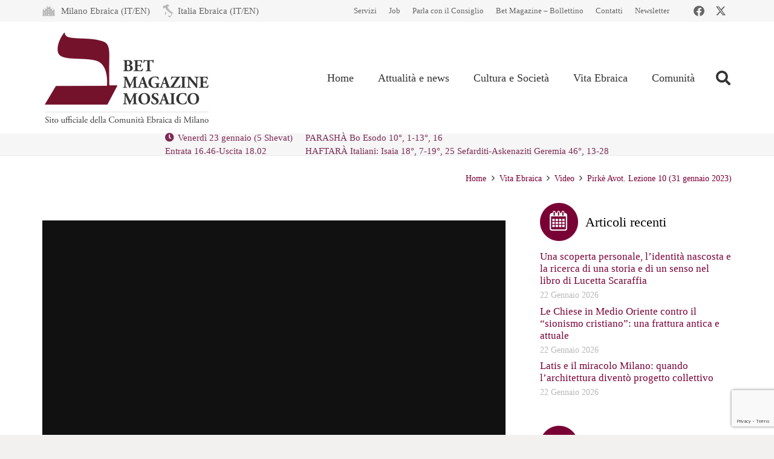

--- FILE ---
content_type: text/html; charset=utf-8
request_url: https://www.google.com/recaptcha/api2/anchor?ar=1&k=6LfYX8cUAAAAALOBOv84vkkasMl-vynBKHhL749Q&co=aHR0cHM6Ly93d3cubW9zYWljby1jZW0uaXQ6NDQz&hl=en&v=PoyoqOPhxBO7pBk68S4YbpHZ&size=invisible&anchor-ms=20000&execute-ms=30000&cb=guahd8wyvug9
body_size: 48965
content:
<!DOCTYPE HTML><html dir="ltr" lang="en"><head><meta http-equiv="Content-Type" content="text/html; charset=UTF-8">
<meta http-equiv="X-UA-Compatible" content="IE=edge">
<title>reCAPTCHA</title>
<style type="text/css">
/* cyrillic-ext */
@font-face {
  font-family: 'Roboto';
  font-style: normal;
  font-weight: 400;
  font-stretch: 100%;
  src: url(//fonts.gstatic.com/s/roboto/v48/KFO7CnqEu92Fr1ME7kSn66aGLdTylUAMa3GUBHMdazTgWw.woff2) format('woff2');
  unicode-range: U+0460-052F, U+1C80-1C8A, U+20B4, U+2DE0-2DFF, U+A640-A69F, U+FE2E-FE2F;
}
/* cyrillic */
@font-face {
  font-family: 'Roboto';
  font-style: normal;
  font-weight: 400;
  font-stretch: 100%;
  src: url(//fonts.gstatic.com/s/roboto/v48/KFO7CnqEu92Fr1ME7kSn66aGLdTylUAMa3iUBHMdazTgWw.woff2) format('woff2');
  unicode-range: U+0301, U+0400-045F, U+0490-0491, U+04B0-04B1, U+2116;
}
/* greek-ext */
@font-face {
  font-family: 'Roboto';
  font-style: normal;
  font-weight: 400;
  font-stretch: 100%;
  src: url(//fonts.gstatic.com/s/roboto/v48/KFO7CnqEu92Fr1ME7kSn66aGLdTylUAMa3CUBHMdazTgWw.woff2) format('woff2');
  unicode-range: U+1F00-1FFF;
}
/* greek */
@font-face {
  font-family: 'Roboto';
  font-style: normal;
  font-weight: 400;
  font-stretch: 100%;
  src: url(//fonts.gstatic.com/s/roboto/v48/KFO7CnqEu92Fr1ME7kSn66aGLdTylUAMa3-UBHMdazTgWw.woff2) format('woff2');
  unicode-range: U+0370-0377, U+037A-037F, U+0384-038A, U+038C, U+038E-03A1, U+03A3-03FF;
}
/* math */
@font-face {
  font-family: 'Roboto';
  font-style: normal;
  font-weight: 400;
  font-stretch: 100%;
  src: url(//fonts.gstatic.com/s/roboto/v48/KFO7CnqEu92Fr1ME7kSn66aGLdTylUAMawCUBHMdazTgWw.woff2) format('woff2');
  unicode-range: U+0302-0303, U+0305, U+0307-0308, U+0310, U+0312, U+0315, U+031A, U+0326-0327, U+032C, U+032F-0330, U+0332-0333, U+0338, U+033A, U+0346, U+034D, U+0391-03A1, U+03A3-03A9, U+03B1-03C9, U+03D1, U+03D5-03D6, U+03F0-03F1, U+03F4-03F5, U+2016-2017, U+2034-2038, U+203C, U+2040, U+2043, U+2047, U+2050, U+2057, U+205F, U+2070-2071, U+2074-208E, U+2090-209C, U+20D0-20DC, U+20E1, U+20E5-20EF, U+2100-2112, U+2114-2115, U+2117-2121, U+2123-214F, U+2190, U+2192, U+2194-21AE, U+21B0-21E5, U+21F1-21F2, U+21F4-2211, U+2213-2214, U+2216-22FF, U+2308-230B, U+2310, U+2319, U+231C-2321, U+2336-237A, U+237C, U+2395, U+239B-23B7, U+23D0, U+23DC-23E1, U+2474-2475, U+25AF, U+25B3, U+25B7, U+25BD, U+25C1, U+25CA, U+25CC, U+25FB, U+266D-266F, U+27C0-27FF, U+2900-2AFF, U+2B0E-2B11, U+2B30-2B4C, U+2BFE, U+3030, U+FF5B, U+FF5D, U+1D400-1D7FF, U+1EE00-1EEFF;
}
/* symbols */
@font-face {
  font-family: 'Roboto';
  font-style: normal;
  font-weight: 400;
  font-stretch: 100%;
  src: url(//fonts.gstatic.com/s/roboto/v48/KFO7CnqEu92Fr1ME7kSn66aGLdTylUAMaxKUBHMdazTgWw.woff2) format('woff2');
  unicode-range: U+0001-000C, U+000E-001F, U+007F-009F, U+20DD-20E0, U+20E2-20E4, U+2150-218F, U+2190, U+2192, U+2194-2199, U+21AF, U+21E6-21F0, U+21F3, U+2218-2219, U+2299, U+22C4-22C6, U+2300-243F, U+2440-244A, U+2460-24FF, U+25A0-27BF, U+2800-28FF, U+2921-2922, U+2981, U+29BF, U+29EB, U+2B00-2BFF, U+4DC0-4DFF, U+FFF9-FFFB, U+10140-1018E, U+10190-1019C, U+101A0, U+101D0-101FD, U+102E0-102FB, U+10E60-10E7E, U+1D2C0-1D2D3, U+1D2E0-1D37F, U+1F000-1F0FF, U+1F100-1F1AD, U+1F1E6-1F1FF, U+1F30D-1F30F, U+1F315, U+1F31C, U+1F31E, U+1F320-1F32C, U+1F336, U+1F378, U+1F37D, U+1F382, U+1F393-1F39F, U+1F3A7-1F3A8, U+1F3AC-1F3AF, U+1F3C2, U+1F3C4-1F3C6, U+1F3CA-1F3CE, U+1F3D4-1F3E0, U+1F3ED, U+1F3F1-1F3F3, U+1F3F5-1F3F7, U+1F408, U+1F415, U+1F41F, U+1F426, U+1F43F, U+1F441-1F442, U+1F444, U+1F446-1F449, U+1F44C-1F44E, U+1F453, U+1F46A, U+1F47D, U+1F4A3, U+1F4B0, U+1F4B3, U+1F4B9, U+1F4BB, U+1F4BF, U+1F4C8-1F4CB, U+1F4D6, U+1F4DA, U+1F4DF, U+1F4E3-1F4E6, U+1F4EA-1F4ED, U+1F4F7, U+1F4F9-1F4FB, U+1F4FD-1F4FE, U+1F503, U+1F507-1F50B, U+1F50D, U+1F512-1F513, U+1F53E-1F54A, U+1F54F-1F5FA, U+1F610, U+1F650-1F67F, U+1F687, U+1F68D, U+1F691, U+1F694, U+1F698, U+1F6AD, U+1F6B2, U+1F6B9-1F6BA, U+1F6BC, U+1F6C6-1F6CF, U+1F6D3-1F6D7, U+1F6E0-1F6EA, U+1F6F0-1F6F3, U+1F6F7-1F6FC, U+1F700-1F7FF, U+1F800-1F80B, U+1F810-1F847, U+1F850-1F859, U+1F860-1F887, U+1F890-1F8AD, U+1F8B0-1F8BB, U+1F8C0-1F8C1, U+1F900-1F90B, U+1F93B, U+1F946, U+1F984, U+1F996, U+1F9E9, U+1FA00-1FA6F, U+1FA70-1FA7C, U+1FA80-1FA89, U+1FA8F-1FAC6, U+1FACE-1FADC, U+1FADF-1FAE9, U+1FAF0-1FAF8, U+1FB00-1FBFF;
}
/* vietnamese */
@font-face {
  font-family: 'Roboto';
  font-style: normal;
  font-weight: 400;
  font-stretch: 100%;
  src: url(//fonts.gstatic.com/s/roboto/v48/KFO7CnqEu92Fr1ME7kSn66aGLdTylUAMa3OUBHMdazTgWw.woff2) format('woff2');
  unicode-range: U+0102-0103, U+0110-0111, U+0128-0129, U+0168-0169, U+01A0-01A1, U+01AF-01B0, U+0300-0301, U+0303-0304, U+0308-0309, U+0323, U+0329, U+1EA0-1EF9, U+20AB;
}
/* latin-ext */
@font-face {
  font-family: 'Roboto';
  font-style: normal;
  font-weight: 400;
  font-stretch: 100%;
  src: url(//fonts.gstatic.com/s/roboto/v48/KFO7CnqEu92Fr1ME7kSn66aGLdTylUAMa3KUBHMdazTgWw.woff2) format('woff2');
  unicode-range: U+0100-02BA, U+02BD-02C5, U+02C7-02CC, U+02CE-02D7, U+02DD-02FF, U+0304, U+0308, U+0329, U+1D00-1DBF, U+1E00-1E9F, U+1EF2-1EFF, U+2020, U+20A0-20AB, U+20AD-20C0, U+2113, U+2C60-2C7F, U+A720-A7FF;
}
/* latin */
@font-face {
  font-family: 'Roboto';
  font-style: normal;
  font-weight: 400;
  font-stretch: 100%;
  src: url(//fonts.gstatic.com/s/roboto/v48/KFO7CnqEu92Fr1ME7kSn66aGLdTylUAMa3yUBHMdazQ.woff2) format('woff2');
  unicode-range: U+0000-00FF, U+0131, U+0152-0153, U+02BB-02BC, U+02C6, U+02DA, U+02DC, U+0304, U+0308, U+0329, U+2000-206F, U+20AC, U+2122, U+2191, U+2193, U+2212, U+2215, U+FEFF, U+FFFD;
}
/* cyrillic-ext */
@font-face {
  font-family: 'Roboto';
  font-style: normal;
  font-weight: 500;
  font-stretch: 100%;
  src: url(//fonts.gstatic.com/s/roboto/v48/KFO7CnqEu92Fr1ME7kSn66aGLdTylUAMa3GUBHMdazTgWw.woff2) format('woff2');
  unicode-range: U+0460-052F, U+1C80-1C8A, U+20B4, U+2DE0-2DFF, U+A640-A69F, U+FE2E-FE2F;
}
/* cyrillic */
@font-face {
  font-family: 'Roboto';
  font-style: normal;
  font-weight: 500;
  font-stretch: 100%;
  src: url(//fonts.gstatic.com/s/roboto/v48/KFO7CnqEu92Fr1ME7kSn66aGLdTylUAMa3iUBHMdazTgWw.woff2) format('woff2');
  unicode-range: U+0301, U+0400-045F, U+0490-0491, U+04B0-04B1, U+2116;
}
/* greek-ext */
@font-face {
  font-family: 'Roboto';
  font-style: normal;
  font-weight: 500;
  font-stretch: 100%;
  src: url(//fonts.gstatic.com/s/roboto/v48/KFO7CnqEu92Fr1ME7kSn66aGLdTylUAMa3CUBHMdazTgWw.woff2) format('woff2');
  unicode-range: U+1F00-1FFF;
}
/* greek */
@font-face {
  font-family: 'Roboto';
  font-style: normal;
  font-weight: 500;
  font-stretch: 100%;
  src: url(//fonts.gstatic.com/s/roboto/v48/KFO7CnqEu92Fr1ME7kSn66aGLdTylUAMa3-UBHMdazTgWw.woff2) format('woff2');
  unicode-range: U+0370-0377, U+037A-037F, U+0384-038A, U+038C, U+038E-03A1, U+03A3-03FF;
}
/* math */
@font-face {
  font-family: 'Roboto';
  font-style: normal;
  font-weight: 500;
  font-stretch: 100%;
  src: url(//fonts.gstatic.com/s/roboto/v48/KFO7CnqEu92Fr1ME7kSn66aGLdTylUAMawCUBHMdazTgWw.woff2) format('woff2');
  unicode-range: U+0302-0303, U+0305, U+0307-0308, U+0310, U+0312, U+0315, U+031A, U+0326-0327, U+032C, U+032F-0330, U+0332-0333, U+0338, U+033A, U+0346, U+034D, U+0391-03A1, U+03A3-03A9, U+03B1-03C9, U+03D1, U+03D5-03D6, U+03F0-03F1, U+03F4-03F5, U+2016-2017, U+2034-2038, U+203C, U+2040, U+2043, U+2047, U+2050, U+2057, U+205F, U+2070-2071, U+2074-208E, U+2090-209C, U+20D0-20DC, U+20E1, U+20E5-20EF, U+2100-2112, U+2114-2115, U+2117-2121, U+2123-214F, U+2190, U+2192, U+2194-21AE, U+21B0-21E5, U+21F1-21F2, U+21F4-2211, U+2213-2214, U+2216-22FF, U+2308-230B, U+2310, U+2319, U+231C-2321, U+2336-237A, U+237C, U+2395, U+239B-23B7, U+23D0, U+23DC-23E1, U+2474-2475, U+25AF, U+25B3, U+25B7, U+25BD, U+25C1, U+25CA, U+25CC, U+25FB, U+266D-266F, U+27C0-27FF, U+2900-2AFF, U+2B0E-2B11, U+2B30-2B4C, U+2BFE, U+3030, U+FF5B, U+FF5D, U+1D400-1D7FF, U+1EE00-1EEFF;
}
/* symbols */
@font-face {
  font-family: 'Roboto';
  font-style: normal;
  font-weight: 500;
  font-stretch: 100%;
  src: url(//fonts.gstatic.com/s/roboto/v48/KFO7CnqEu92Fr1ME7kSn66aGLdTylUAMaxKUBHMdazTgWw.woff2) format('woff2');
  unicode-range: U+0001-000C, U+000E-001F, U+007F-009F, U+20DD-20E0, U+20E2-20E4, U+2150-218F, U+2190, U+2192, U+2194-2199, U+21AF, U+21E6-21F0, U+21F3, U+2218-2219, U+2299, U+22C4-22C6, U+2300-243F, U+2440-244A, U+2460-24FF, U+25A0-27BF, U+2800-28FF, U+2921-2922, U+2981, U+29BF, U+29EB, U+2B00-2BFF, U+4DC0-4DFF, U+FFF9-FFFB, U+10140-1018E, U+10190-1019C, U+101A0, U+101D0-101FD, U+102E0-102FB, U+10E60-10E7E, U+1D2C0-1D2D3, U+1D2E0-1D37F, U+1F000-1F0FF, U+1F100-1F1AD, U+1F1E6-1F1FF, U+1F30D-1F30F, U+1F315, U+1F31C, U+1F31E, U+1F320-1F32C, U+1F336, U+1F378, U+1F37D, U+1F382, U+1F393-1F39F, U+1F3A7-1F3A8, U+1F3AC-1F3AF, U+1F3C2, U+1F3C4-1F3C6, U+1F3CA-1F3CE, U+1F3D4-1F3E0, U+1F3ED, U+1F3F1-1F3F3, U+1F3F5-1F3F7, U+1F408, U+1F415, U+1F41F, U+1F426, U+1F43F, U+1F441-1F442, U+1F444, U+1F446-1F449, U+1F44C-1F44E, U+1F453, U+1F46A, U+1F47D, U+1F4A3, U+1F4B0, U+1F4B3, U+1F4B9, U+1F4BB, U+1F4BF, U+1F4C8-1F4CB, U+1F4D6, U+1F4DA, U+1F4DF, U+1F4E3-1F4E6, U+1F4EA-1F4ED, U+1F4F7, U+1F4F9-1F4FB, U+1F4FD-1F4FE, U+1F503, U+1F507-1F50B, U+1F50D, U+1F512-1F513, U+1F53E-1F54A, U+1F54F-1F5FA, U+1F610, U+1F650-1F67F, U+1F687, U+1F68D, U+1F691, U+1F694, U+1F698, U+1F6AD, U+1F6B2, U+1F6B9-1F6BA, U+1F6BC, U+1F6C6-1F6CF, U+1F6D3-1F6D7, U+1F6E0-1F6EA, U+1F6F0-1F6F3, U+1F6F7-1F6FC, U+1F700-1F7FF, U+1F800-1F80B, U+1F810-1F847, U+1F850-1F859, U+1F860-1F887, U+1F890-1F8AD, U+1F8B0-1F8BB, U+1F8C0-1F8C1, U+1F900-1F90B, U+1F93B, U+1F946, U+1F984, U+1F996, U+1F9E9, U+1FA00-1FA6F, U+1FA70-1FA7C, U+1FA80-1FA89, U+1FA8F-1FAC6, U+1FACE-1FADC, U+1FADF-1FAE9, U+1FAF0-1FAF8, U+1FB00-1FBFF;
}
/* vietnamese */
@font-face {
  font-family: 'Roboto';
  font-style: normal;
  font-weight: 500;
  font-stretch: 100%;
  src: url(//fonts.gstatic.com/s/roboto/v48/KFO7CnqEu92Fr1ME7kSn66aGLdTylUAMa3OUBHMdazTgWw.woff2) format('woff2');
  unicode-range: U+0102-0103, U+0110-0111, U+0128-0129, U+0168-0169, U+01A0-01A1, U+01AF-01B0, U+0300-0301, U+0303-0304, U+0308-0309, U+0323, U+0329, U+1EA0-1EF9, U+20AB;
}
/* latin-ext */
@font-face {
  font-family: 'Roboto';
  font-style: normal;
  font-weight: 500;
  font-stretch: 100%;
  src: url(//fonts.gstatic.com/s/roboto/v48/KFO7CnqEu92Fr1ME7kSn66aGLdTylUAMa3KUBHMdazTgWw.woff2) format('woff2');
  unicode-range: U+0100-02BA, U+02BD-02C5, U+02C7-02CC, U+02CE-02D7, U+02DD-02FF, U+0304, U+0308, U+0329, U+1D00-1DBF, U+1E00-1E9F, U+1EF2-1EFF, U+2020, U+20A0-20AB, U+20AD-20C0, U+2113, U+2C60-2C7F, U+A720-A7FF;
}
/* latin */
@font-face {
  font-family: 'Roboto';
  font-style: normal;
  font-weight: 500;
  font-stretch: 100%;
  src: url(//fonts.gstatic.com/s/roboto/v48/KFO7CnqEu92Fr1ME7kSn66aGLdTylUAMa3yUBHMdazQ.woff2) format('woff2');
  unicode-range: U+0000-00FF, U+0131, U+0152-0153, U+02BB-02BC, U+02C6, U+02DA, U+02DC, U+0304, U+0308, U+0329, U+2000-206F, U+20AC, U+2122, U+2191, U+2193, U+2212, U+2215, U+FEFF, U+FFFD;
}
/* cyrillic-ext */
@font-face {
  font-family: 'Roboto';
  font-style: normal;
  font-weight: 900;
  font-stretch: 100%;
  src: url(//fonts.gstatic.com/s/roboto/v48/KFO7CnqEu92Fr1ME7kSn66aGLdTylUAMa3GUBHMdazTgWw.woff2) format('woff2');
  unicode-range: U+0460-052F, U+1C80-1C8A, U+20B4, U+2DE0-2DFF, U+A640-A69F, U+FE2E-FE2F;
}
/* cyrillic */
@font-face {
  font-family: 'Roboto';
  font-style: normal;
  font-weight: 900;
  font-stretch: 100%;
  src: url(//fonts.gstatic.com/s/roboto/v48/KFO7CnqEu92Fr1ME7kSn66aGLdTylUAMa3iUBHMdazTgWw.woff2) format('woff2');
  unicode-range: U+0301, U+0400-045F, U+0490-0491, U+04B0-04B1, U+2116;
}
/* greek-ext */
@font-face {
  font-family: 'Roboto';
  font-style: normal;
  font-weight: 900;
  font-stretch: 100%;
  src: url(//fonts.gstatic.com/s/roboto/v48/KFO7CnqEu92Fr1ME7kSn66aGLdTylUAMa3CUBHMdazTgWw.woff2) format('woff2');
  unicode-range: U+1F00-1FFF;
}
/* greek */
@font-face {
  font-family: 'Roboto';
  font-style: normal;
  font-weight: 900;
  font-stretch: 100%;
  src: url(//fonts.gstatic.com/s/roboto/v48/KFO7CnqEu92Fr1ME7kSn66aGLdTylUAMa3-UBHMdazTgWw.woff2) format('woff2');
  unicode-range: U+0370-0377, U+037A-037F, U+0384-038A, U+038C, U+038E-03A1, U+03A3-03FF;
}
/* math */
@font-face {
  font-family: 'Roboto';
  font-style: normal;
  font-weight: 900;
  font-stretch: 100%;
  src: url(//fonts.gstatic.com/s/roboto/v48/KFO7CnqEu92Fr1ME7kSn66aGLdTylUAMawCUBHMdazTgWw.woff2) format('woff2');
  unicode-range: U+0302-0303, U+0305, U+0307-0308, U+0310, U+0312, U+0315, U+031A, U+0326-0327, U+032C, U+032F-0330, U+0332-0333, U+0338, U+033A, U+0346, U+034D, U+0391-03A1, U+03A3-03A9, U+03B1-03C9, U+03D1, U+03D5-03D6, U+03F0-03F1, U+03F4-03F5, U+2016-2017, U+2034-2038, U+203C, U+2040, U+2043, U+2047, U+2050, U+2057, U+205F, U+2070-2071, U+2074-208E, U+2090-209C, U+20D0-20DC, U+20E1, U+20E5-20EF, U+2100-2112, U+2114-2115, U+2117-2121, U+2123-214F, U+2190, U+2192, U+2194-21AE, U+21B0-21E5, U+21F1-21F2, U+21F4-2211, U+2213-2214, U+2216-22FF, U+2308-230B, U+2310, U+2319, U+231C-2321, U+2336-237A, U+237C, U+2395, U+239B-23B7, U+23D0, U+23DC-23E1, U+2474-2475, U+25AF, U+25B3, U+25B7, U+25BD, U+25C1, U+25CA, U+25CC, U+25FB, U+266D-266F, U+27C0-27FF, U+2900-2AFF, U+2B0E-2B11, U+2B30-2B4C, U+2BFE, U+3030, U+FF5B, U+FF5D, U+1D400-1D7FF, U+1EE00-1EEFF;
}
/* symbols */
@font-face {
  font-family: 'Roboto';
  font-style: normal;
  font-weight: 900;
  font-stretch: 100%;
  src: url(//fonts.gstatic.com/s/roboto/v48/KFO7CnqEu92Fr1ME7kSn66aGLdTylUAMaxKUBHMdazTgWw.woff2) format('woff2');
  unicode-range: U+0001-000C, U+000E-001F, U+007F-009F, U+20DD-20E0, U+20E2-20E4, U+2150-218F, U+2190, U+2192, U+2194-2199, U+21AF, U+21E6-21F0, U+21F3, U+2218-2219, U+2299, U+22C4-22C6, U+2300-243F, U+2440-244A, U+2460-24FF, U+25A0-27BF, U+2800-28FF, U+2921-2922, U+2981, U+29BF, U+29EB, U+2B00-2BFF, U+4DC0-4DFF, U+FFF9-FFFB, U+10140-1018E, U+10190-1019C, U+101A0, U+101D0-101FD, U+102E0-102FB, U+10E60-10E7E, U+1D2C0-1D2D3, U+1D2E0-1D37F, U+1F000-1F0FF, U+1F100-1F1AD, U+1F1E6-1F1FF, U+1F30D-1F30F, U+1F315, U+1F31C, U+1F31E, U+1F320-1F32C, U+1F336, U+1F378, U+1F37D, U+1F382, U+1F393-1F39F, U+1F3A7-1F3A8, U+1F3AC-1F3AF, U+1F3C2, U+1F3C4-1F3C6, U+1F3CA-1F3CE, U+1F3D4-1F3E0, U+1F3ED, U+1F3F1-1F3F3, U+1F3F5-1F3F7, U+1F408, U+1F415, U+1F41F, U+1F426, U+1F43F, U+1F441-1F442, U+1F444, U+1F446-1F449, U+1F44C-1F44E, U+1F453, U+1F46A, U+1F47D, U+1F4A3, U+1F4B0, U+1F4B3, U+1F4B9, U+1F4BB, U+1F4BF, U+1F4C8-1F4CB, U+1F4D6, U+1F4DA, U+1F4DF, U+1F4E3-1F4E6, U+1F4EA-1F4ED, U+1F4F7, U+1F4F9-1F4FB, U+1F4FD-1F4FE, U+1F503, U+1F507-1F50B, U+1F50D, U+1F512-1F513, U+1F53E-1F54A, U+1F54F-1F5FA, U+1F610, U+1F650-1F67F, U+1F687, U+1F68D, U+1F691, U+1F694, U+1F698, U+1F6AD, U+1F6B2, U+1F6B9-1F6BA, U+1F6BC, U+1F6C6-1F6CF, U+1F6D3-1F6D7, U+1F6E0-1F6EA, U+1F6F0-1F6F3, U+1F6F7-1F6FC, U+1F700-1F7FF, U+1F800-1F80B, U+1F810-1F847, U+1F850-1F859, U+1F860-1F887, U+1F890-1F8AD, U+1F8B0-1F8BB, U+1F8C0-1F8C1, U+1F900-1F90B, U+1F93B, U+1F946, U+1F984, U+1F996, U+1F9E9, U+1FA00-1FA6F, U+1FA70-1FA7C, U+1FA80-1FA89, U+1FA8F-1FAC6, U+1FACE-1FADC, U+1FADF-1FAE9, U+1FAF0-1FAF8, U+1FB00-1FBFF;
}
/* vietnamese */
@font-face {
  font-family: 'Roboto';
  font-style: normal;
  font-weight: 900;
  font-stretch: 100%;
  src: url(//fonts.gstatic.com/s/roboto/v48/KFO7CnqEu92Fr1ME7kSn66aGLdTylUAMa3OUBHMdazTgWw.woff2) format('woff2');
  unicode-range: U+0102-0103, U+0110-0111, U+0128-0129, U+0168-0169, U+01A0-01A1, U+01AF-01B0, U+0300-0301, U+0303-0304, U+0308-0309, U+0323, U+0329, U+1EA0-1EF9, U+20AB;
}
/* latin-ext */
@font-face {
  font-family: 'Roboto';
  font-style: normal;
  font-weight: 900;
  font-stretch: 100%;
  src: url(//fonts.gstatic.com/s/roboto/v48/KFO7CnqEu92Fr1ME7kSn66aGLdTylUAMa3KUBHMdazTgWw.woff2) format('woff2');
  unicode-range: U+0100-02BA, U+02BD-02C5, U+02C7-02CC, U+02CE-02D7, U+02DD-02FF, U+0304, U+0308, U+0329, U+1D00-1DBF, U+1E00-1E9F, U+1EF2-1EFF, U+2020, U+20A0-20AB, U+20AD-20C0, U+2113, U+2C60-2C7F, U+A720-A7FF;
}
/* latin */
@font-face {
  font-family: 'Roboto';
  font-style: normal;
  font-weight: 900;
  font-stretch: 100%;
  src: url(//fonts.gstatic.com/s/roboto/v48/KFO7CnqEu92Fr1ME7kSn66aGLdTylUAMa3yUBHMdazQ.woff2) format('woff2');
  unicode-range: U+0000-00FF, U+0131, U+0152-0153, U+02BB-02BC, U+02C6, U+02DA, U+02DC, U+0304, U+0308, U+0329, U+2000-206F, U+20AC, U+2122, U+2191, U+2193, U+2212, U+2215, U+FEFF, U+FFFD;
}

</style>
<link rel="stylesheet" type="text/css" href="https://www.gstatic.com/recaptcha/releases/PoyoqOPhxBO7pBk68S4YbpHZ/styles__ltr.css">
<script nonce="CmamUVVTF2wzq9k421b8ng" type="text/javascript">window['__recaptcha_api'] = 'https://www.google.com/recaptcha/api2/';</script>
<script type="text/javascript" src="https://www.gstatic.com/recaptcha/releases/PoyoqOPhxBO7pBk68S4YbpHZ/recaptcha__en.js" nonce="CmamUVVTF2wzq9k421b8ng">
      
    </script></head>
<body><div id="rc-anchor-alert" class="rc-anchor-alert"></div>
<input type="hidden" id="recaptcha-token" value="[base64]">
<script type="text/javascript" nonce="CmamUVVTF2wzq9k421b8ng">
      recaptcha.anchor.Main.init("[\x22ainput\x22,[\x22bgdata\x22,\x22\x22,\[base64]/[base64]/MjU1Ong/[base64]/[base64]/[base64]/[base64]/[base64]/[base64]/[base64]/[base64]/[base64]/[base64]/[base64]/[base64]/[base64]/[base64]/[base64]\\u003d\x22,\[base64]\\u003d\\u003d\x22,\x22ZMOLw7fCvBDCm8Ktw5vChA/Cthofw6/Do8KfRsKgw6LCqsKZw7fCpUvDqxwbMcOvLXnCgGrDh3MJPsKZMD8yw59UGhBFO8OVwq/[base64]/Drx8JFx3Cl8KqwpRlOsKGfEPDpcKpElh6wpFPw5jDgHLCiElABQTCl8KuEcKUwoUISBpgFSUwf8Kkw4d/JsOVF8K9WzJ6w7DDi8KLwpgGBGrClgHCv8KlPBVhTsKSLQXCj3fCo3l4bwUpw77ClcK3wonCk3DDgMO1woIOGcKhw63Cq0bChMKfVMKtw58WKMKdwq/Ds2rDkgLCmsKPwprCnxXDncKgXcOow6XCmXE4JMKewoVvSsOCQD9SacKow7oOwoZaw63DmkEawpbDrWZbZ1wlMsKhCxIAGH/[base64]/DggbCoHbDmjM7DcKiwrodwroPw4N8RMOdV8OtwpHDkcO/[base64]/DvizDhMOSwo3Dk8O5w7LDmQ3Dlw8rw4HCkRbDrG89w6TCmMK+Z8KZw7jDrcO2w48cwotsw5/[base64]/w4sLfgt6w7EFWMOyw54bwrDCtcKsw7I7wrnDlsO5asOoOMKoS8Ktw5PDl8OYwo0tdxwhT1IXH8KKw57DtcKlwqDCuMO7w6x6wqkZE0YdfRbCkjl3w6E8A8OjwpDChzXDj8KnZAHCgcKMwrHCicKELcOrw7vDo8OMw6PCokDCsXIowo/Cs8OswqUzw5Buwq3CnsKUw4EXbMKOM8OwasKQw67Dl1YsfGw5w7TCrBEmwrTCo8OYwpZJGsOXw5N/w6vCosKawrZCwroHNwh/M8KYw7ZGwpNTdGHDpcKvHzUVw5k0Vm3Cu8OJw657ScKbw6zDmk4Bwr9Hw4XCrX3Dlk9tw77Dtx9jIhhEDV5Fc8Kow7cvwqw/ecOEw7ISwr1tVDjCtsKaw7d8w5pUI8OMw5vDlmVTwoHDlVXDuA9pIEU/w6gkV8KgB8OiwoQfw6FsEMKJw4TCmlXDkRjCgcOPw6zChcK6bhrDhQfCqCFBwqohw41pHBQJwoXDicK6AlBYcsO9w5phZksDw4tjQQHCg25hbMO1wrEDwpB3AsOkUMKdXgcDw4rDmVh3Wj84asOKw5ErR8K5w67ClHQLwo/[base64]/[base64]/Y8K8V8K/w7lcJMOkwqvDj8KQIcOlE8OAwobDmEF6w7d8wq/ChMKxc8OySzrCo8Orwrl3w5/DosKjw7fDmnAyw6PDtMOVw6gRwoTCs3xIwqJdL8ODwoDDjcKzBDDDkMOGwrZMRMOaUMO7wrTDpWTDqDcYwrfDvEB8w4t/[base64]/DtT0BVANvwrrDvsOZwqJiw6TDvF/[base64]/Cm3FKPwXCo0jCrcO7w7fDrC/[base64]/MGLDom/DiMOVwp5HwqQjUMKxwq3DiMKDw50Mw7kCw4hFwqknwrpqFMKjHcO6XcKNS8KMw4lsCcO5XcOXwqnDnwDDj8OyKyjDssO3woZ/w5hTYUcPWwPDiThVw5jCkcKRJ3MBw5TChRfDnAorXsKzckBzbBsfa8KkZBR/[base64]/b3XDvsKxw4vCs8KzaBI1w7oyw5XCvsKaaMK8GsOqdcOZO8K6Kl4gwqorfVJoBnTCtkJgw47DhyJPw6VHIyNoTsOkHsKswp5xAcKKJjQRwpZ6Q8OFw4B2aMOSw7NDwpF3DgrDpsK9w6VzN8Onw4d1eMKKGX/[base64]/DnREhA2grWXzCjSVmwqDDjcOPbcKFw5w2SMO+C8KcC8KDcFYyQSIeaS/[base64]/Cq8K+w7wCAA3Dtjx2wrlyCcKHT8KGwo3DlChadCbCt0DDqDM1w6gow7/DkAR2NkNvNsKWw7ZZw4gpwqQswqfDti7Ch1DCo8KtwqDDsRoAaMKWwrPDvBc6XMK/w4HDrcK1w4PDlH/Cp2NmTcOCNcOtZsKuw5nDk8OfPzlsw6fCvMK+cjtwc8OEexjDp35Vwp9YQgxgLcO3NR7Dp0PDjMOKEMOHAgPCilRzWsKudMOTw6LDtEM2ZMOIwoHDscK8wqPDnTlVw554KMKSw7IyB3nDkTh/[base64]/[base64]/DpcKDdsOgwrDCrMO0w5/[base64]/Co8OjwqPDiMKmw5law7N9XMKUwrLCtMKHw53DvmDDo8KAHS5eY1/CgcOrwpAIJxxMwrzDi0V0T8Kpw64QHsK1Q0nCjAzCiXrDuVU9IQvDjMOOwpVnJsO4OgrChMK/O396w4rDuMKiwqfDszzDjlZQwpwgT8KxZ8OuURtNw5zDtg3Cm8ODd3zCtXVFwqrCocKmwoIVecK/[base64]/[base64]/V1czw4Mfw6jCjMOVCcKdZcOPwobDvD3CjRVZw5rDvkHCqCVewofDuyssw4UJVX8mwqUyw4dxXVnDlz3DpcKow47DoTjCrMKCLsK2GW5FT8KpP8OPw6XDoDjCisKPI8K4NWHDgcK/wpvCs8KELjXDkcO8dMK5w6BbwpbDqcKewrnCh8OXEWjChgjDjsKbw5A9w5vCqMK/HxozIksTwrnCvURvAw7CvAZwwonDo8Ojw4ZCC8KOw4dQwr4AwoIdTnPCq8O2wqgpccKHw5YEesKwwoRQwq/CjBNGOsK1wqTCi8OVw7tZwrTDgwvDk30LKBE7R0zDp8Knw5dEXFk7w4nDkcKfwrDDuU7Cr8OHdW0RwrXDlmEIFsKUwpzDu8OZV8OhAMOPwqTDolQbP1bDj0nDtcOgw6XDjEPCjMKSAjvCn8Odw5s8fCrCi0/[base64]/CrcK9woFIEFnCgMKOQiByw581P3TDi3jCoMKrYMKWH8OkRsKsw5/CrSbDjw3CocKQw61rw6xaA8Ogw7vCilvCn23DsXfCuFTDpAfDg3fDtCJyfnvDtA49RyxVCsKpQRXDlcOQwrnDosKUwp1Kw54qw5HDrU/CtWleQsKyFQwZXwfCmMOdCDDDo8OZwpDDmzNXA37CkcKvwrtxf8KdwpYEwrkqP8OrZxAVM8OCw7ZbcH57wpFsbcOswqMHwo5/[base64]/wqTChnXCpMKuA8OdW11BADjDusOew4fDmXDDpy/DlsOMwq0dKMOwwpzCqRTClA80w59xAMKYwqLCvMKnwo7CmcK8elfDuMOqIxLChhtlGsO4w48oC0NWEA47w5pvw68/dlgbworDoMO1SlTCsgE4bcKUYU/DrsKpYcOqwoUsR3TDucKEJAjCuMKnWFZpZMKCMsK+AcKqw7vCgsOQw4lTdsOIJ8Okw5cAcWPCi8KDfX7DqzlGwpQbw4J9FFbCr0B2wpsrZjvCiSXCpcOlwooFw7tDQ8OiOsOIZ8KwYsOXw7fDuMK9w4TCv2YRw4ouMm5bURU5FMKRT8OZLMKUXcOeQwkawp44wr/[base64]/ZwXDuHvCpgQ2wrgnw6wDwpIiw47CsXbCgcK1wpPDpMO2RjIdwojCgyvDm8KNwqfCiwjDvBYkEztFw63DiErDggdWMcOBI8Oww6oHP8OIw4rDrcKKP8OdcGl+MxgRS8KGXMKhwpVmOH3CgMKpwqUCMQo8w6wUXzbComXDunEbw6/ChcK8EjvDlgUje8KyJMO3w6vCiRAXw4Zhw7vCoSNoAMOSwofCosOFwrHDpcOmwqp/HcOowqA+wqrDijp3WFohEcKMwovDj8ObwqPCksODG3MEW3lrCMK7wrN6w6oQwoDDkMOIw5TChWB3w7pFwr7DjcOiw6HCncKfHD8UwqQ0JTEQwrDCpBhEwpF4wqbDh8KVwphoImscNcOgw7NRwq4KRRV3eMO9w4o4PF86XUvDnkLDnFscwo/CnRvDvcOVO05STsKMwqbDow3Csyc0KR/DkcOqwpwXwqJxJMK7w57Dj8KcwqzDusOdw6jCp8KtAsKBwpvCgX7CpcKKwroqQ8KpJFhJwqLClcORw4rCvQzDpkV0w6HCvnMBw7ZIw47DgMOgOyPCtcOpw79swrbCq2o/XTjCiEvDm8KtwrHCg8KeD8Kow5AwA8Oew4LCpMO0ADvDhlTDt05vwo3DpSDCkcKNJwtqCUbDlsOcSsO4UjfCnSLCgMOgwp0twofDshTDnkZyw6nDhknDujfDnMOresKTw4rDskkRAX/DpTA9BMODeMOSC2o3JUnDrFc7QHDClTUKwqt+w4nCj8OLdMOVwrzCjcOYwojCknxwMcKOdXHCtSIsw57CicKeWnoJRMKjwqd5w4AYDTPDrsKNU8OnZ2DCvk/CocKqwoRSHV96S21GwoRYw6Inw4LDhcK/w7vDiQPCuUUOQcKYw6N5MQDCgsK1wpFMIHZcwq4wL8KGfC7DqFl2w5zCrlDCrGk4WFYNAB7DpTAxwo/DmMK5PR1UYcKDw6BsSMK2w5LDu2UXN203fsODZsKowrzDj8Onw5UXwqTCmQzDjsKtwrkbw5d+w5ALZlTDlUt1w4HCt27Di8KrD8KAwoQ1wrvCncKCIsOYfcK6w4VIIlLCmjpPPcKSdsORBsK7wpACMEvCv8O+UMKvw7/[base64]/CisODaMOSYm4xBE1mNV/DumMmw6fCuHvCqMOPWjkNdMKFWwrDpx/CoWfDssO5OcKEdQDDncK5eSLCrMO2CMOzV2DCh1nDlALDgTVEU8KlwrdUwrvChMKRw6/[base64]/CgcOXwqJVw5/CtsKhfQrCpzZAIsOWw7kDw5QPwoQ5wq/Dv8OGMkzDuMK2w6nCtnfCn8O+GMONwrN0wqbDvXTCrcOLB8KRRRFpKsKdwq/DtmFABcKWIcOPw6NYacOsPlJgbcODGsO9wpLDvjVGakM/w7bDgcKeWV3CrcKBw4DDtALCn3XDjg3Cvh01woTCs8K5w5PDrg86EW8AwoomO8KLwoIXw67DoDTCklDDkEhaDQHCncKsw43DtMOoVTHChnfCmGHCuCHCkMK8HsKlO8Ozw5gXJcKTw5ZDQ8Kqw7gPL8K0wpA1RClickrDq8OmLSfDly/DrVDChV/[base64]/Cn8KAw7MHw57Dg8KAcMOPbV7CukrCksOOw63CkmoawpnDr8OPwpHDrjkfwrdaw5UAc8KbE8KFwqjDv2NLw7s/wpHDjzY3wqTDkcKKVQDCvsORPcOvOh8YCw/CjzdGwrzDvcO+dsOqwrvChsO+Iy4jw7FswpMWVMO7GcKiMCkCA8O9VXo8w70hFsKgw6zCj0sadMKhYMOvCsKdw7E4wqQ4wpfDisORw6LCvCclFXHDtcKZw6A0w6cMPiXDujHDhMO7LybDisK3wpDCiMK4w53Dsz5SQi0/w6pdw7bDsMKswostOMO/wonDilpFwqjCrXfDjibDq8KJw58CwrYHRzdvwoZNR8Kawpg1PHDCrh/DuzZowpVpwrFJLFfDp0fDqsK8wqRGEMKHwrfDpcOfKC4Aw4Z6ZiA9w5I2C8Kxw7hkwq41wq5tcsKgMMKWwpJKfBtHJVnCrBhuDWXDnMKFCsO9HcOtDsK6K1QQw44/fT/DnlTCp8OiwpbDpsOlwq4NHg3DqsOiBgjDiC9CYQMIM8KJAsKxdcKOw4vCoRTDs8O1w7jDvm8zFgRUw4rDl8K4eMOyQsKlw5tkwrbDkMKjJ8Kzw7scw5TCnipFDz0kw67Dg2kBQcOaw5kKwpPDosO/[base64]/Dl8KJLzDDpMKYwoQyGn3CkkVTw4wWwrTClHYrScKzQkJrw6goEcKCw78Cw5loY8OyScOmw5ZVBSTDnn3CksOTIsOYFsKLEMKQw5XCiMO3wrs+w5PDlmgiw5vDtzjCkkB2w7Y8D8KXISHCm8OQwq/Dk8OpIcKlacKNMEdqwrU6w7sCUMOEw5PDlzbDkQhZbcKWBsKtw7XCk8KIwrXCt8K8wp7CscKDKMKQPQIyLsKwN2/DisOLw7cIZDEKP0PDh8Kxw6fDgjJfwqpiw4wTagbCnsKww4vCvMOLw7xyPsKfw7HCnCvDncKsPxYswoXDqEAsNcOXwrU4w5E9c8KFSQtkbU97w7pfwoPCijsKw5XDiMKmL33DosKowofCo8O+wozCtMKdwrNAwqFMw6fDpHp9woHDpVZAw6XDh8O5w7dQw5/CrUM4w6vDhTzDh8KSwqhWw6oeAcKoXzVlw4HDngvCvi3DugHDvlTDucKaLVdAwqIFw4fCnjrCmsOsw4xWwpNoEMOjwrjDusKjwoTCnxQRwoPDlsODEyUbwoDCqQtcdxcvw5nClBEkHnXCtB/CknbCmsOTwqnDkUvDoVbDuMKhCWZ4woDDvcKfwqvDncKPCsKew7Escj3DhREfwoXCvlEyCMKXQcKKCybCu8Ode8O2WsKyw51bw7jCpgLCn8KVbMOjU8OPwp99ccOGw4V1wqPDrMOMW1YgVsKAw5l8UMK/[base64]/DnxrCnMOuw4/[base64]/Cul7Dt0zDp0FcwoTDhhoXacOLC2fCjgXDkcKKwoIXDnFww4cLKcOlYcKTC0ZUNknCsCLCrMK8KsOaf8O/[base64]/Cm8KWQsOzJGoKEnbDlQtZAyETw4EDYBPDhgweBizDrCFpwrFtwoNGF8OjTcOtw5DDjMOZRsOmw60TUAYTfsOVwpvDl8O0w6Jpw5AnwpbDjMKjRcOCwrgnUcOiwoxFw6/CqMOyw7VMJMKwesOzPcOIw4Rew5xEw7p3w5PDlAw7w6jCmcKDw51HD8KiKj3Ch8KhSwfCqlfDj8OvwrzDjy5rw47CoMOGasOWXsOewoIAblFAwqbDt8Obwpg7a2jCiMKjwpzCg3oTw7jDqsO8Z1LDrcOCUzXCucOkKzjCsE4wwrjCtT/DlGhVw6pqZ8KgMnp6wprCnMORw47Ds8OIw5fDgEh3HMK0w7rCjMKEH2p4w7XDqHgSwpnDmU1tw6/DncOAE3HDgG7CucKIH0Ntw6rCsMOuw7QPwpHCn8OIwoJbw67CnMKzLFRFSTlPbMKPw6nDqmkUw5kWWXrCqMOsaMOTDMOkGyFSwobCkzNxwrPCqRHDksOzw78ZZMOnw6ZXZ8KgYsKNwppUw6XDhMKpBw/CiMKBw5vDr8Owwo7CvsKsWTU2w4QCcyjDgMKywqHDu8Oew4DCucKrw5TCkzHDlF5nwpnDksKZNyVzcyDDsR5wwqXCkMKQwrbDhX/CosKQw7duw5TCq8KQw59KcMOHwobCuifCijjDlQcgUQrCgUEWXQgWwp1Fc8OGWgAbUCnDmMOdw6NIw71Ww7jCvAHDlETCscKmwpzClcKKwoo1LMOtVcOVCUBlVsKSwrzCtTVmDlPDn8KmZ0fCgcKhwoQCw7jCpj/[base64]/[base64]/DnljCjsOuDcKoHMKLwofDrcOKN8KQecOew5zDgB7Co2XDgkAmw5nDjsOdAS0GwonDrCIuw4Q0w40xwr4tJCwqwpcHwp5vUyEVbkHDhDfCmcOEbGRywocUH1XCnntlQ8OhBMO5w7/Ciy3CvsK6wrfCgMO/WcOQRDrDgDZhw7bDsW7DucOCw4o2worDoMOjNwfDsA8vwo/DqhNQfxPDnMO3wocMw6DDvxpYB8K4w6puw6vDhcKiw7/DhSUsw5bCp8Kcwokow6ZcJcK5w7fDtsOgYcOxMsKXw73CkMO8w6MEw7/Cj8KXwowvJMKmOsOdM8O9wqnCpFDCssOBdiHDk1bDq0kRwoPDjMKxA8Okw5ZnwogtYUMSwogDAMKfw45NJGgzw4MpwrnDlF/[base64]/[base64]/DjSh1J8OSDBl+RXLDvcOxwqBGI2/CjsKpwrnDhsKVw6g7w5bDrcODw47CjnvDisKmwq3DojjCpsOow43DocORQU/[base64]/DpMKBS1/DkyPDgHzDm1XCpcOWIMOkayfDrcOoPcKGw5hcGg/Dk3zDmUTDtxw5w7PCqjtOw6jCi8KEwqUHwoFNLADCs8Kqwrl/B3YfLMO6wovCi8KoHsOnJMK0wqYePsOqw43DlcKEVylOw4bCsXwTcgxdwr/Cn8OXMsOIdBXCjFJnwpsRYk3CpsOlw7xIYw1uBMOxwrQuecKXNcOcwpF3w4NiWDrCnW5uw5/[base64]/[base64]/[base64]/WSXDkRHCvsOiw6Emw5nDkcOCwpTClWDChMOTwqTDgsOew7MaKiXCrVfDjBsbNmDDmkICw7khw43CmFbClkTClcKSwp/CpT4IwpbCv8K8wrtuXMOvwp1XM2rDjm19HMKPw40bw4/DtsO6wqXCucOnJSvDpsK2woPCtBvDisKKFMKgw4zCtsKuwpPDtBA2HcKcMWtSw452wqsywqoaw7Bcw5/[base64]/CpmRTYUjDrcORVcO4wqgcwrsCBSh8w4DCncKdMsKDwodSwoTCq8KjDcOvViEkwr8icsOUwpfChxTCicOPbMOKSGnDunpVE8O6woREw5PDl8ODb35CL2Rnwpl9w7ACEcK0w50zwpDDk113wpvCl01Gw5PCmwNwSMO/[base64]/ClHrDk8Kuwo7CiQsEKQguRxV1w6gMw57Dpk52wpbCuzfCqVDDr8OqBcOiEsOSwqFYRg7DrMKHEnvDscOzwpzDlCzDj14zwq/CvnUpwpbDuynDl8OLw4wYwo/Di8OQw6tLwpwIwoZjw6crCcKyIcOwAWLDkMKTMl4eX8Kgw6Uiw7TDq1zCsRptw4zCocOxwr5KA8KgGkLDsMO2LsOqWzbCiFXDuMKbYhZsGxjDjMOaRBLCpcOawrzDminCvAHDvsKswrdvGgIMD8KbXFNHwoUtw71uTMOMw75BUlDDtsO2w6rDmsKyVMOawoFPfhLCol/ChMK7c8Oyw7vDlcKRwrfCtsOswpPCjXZNwr4ReG3CuwpMXEHDkCPCvMKAw7zDo3Erwphow4EgwpgPRcKlEsOUJQ/Do8Kaw4lqKxBSYsODAhgLUsKLwppnSMOvOsO1WMKQTC/DuHBaN8Kdw4ZXwqPDq8OpwpvCn8KWEhE6wpgaD8OVwpPCqMK0CcKnXcKRw6xFwpoXwo/CoAbCqsKYPEggWkHDt03CsmYNU15YBX/Ck1DCvA/DvcOKBSojIcOcwqLDr3rDviTDj8KywpvCvMOdwqNpw5RHPGnDnHzCvD/DsybCgwPCo8O9F8K4ccK/wobDqWsUX2LDo8O2wrxww69bJ2TCuT46WhN8w4FhEixEw44Dw5/DrcOTwoV6ScKFwqhtIxp0Y1rDtMKZD8OOXMK9bSR1wrcGI8KSBElLwqcKw6oXw7HDhcKFwrxxZUXDmsOTwpbCkwwDGU95MsKNBnzCo8KZw54AIcKqQXlKHMOda8KdwosBCUoPesOuUGzDkgzCqMK+w6PCpsKkJsK8wpNTw7/DhMKKRzrDtcKVKcK6ViQPC8K7WDLCqz4jw6fCvQ/DlXnDqQfDsRDDi2U0wovDow/Dm8ORARgbAMKZwrpLw6E/w6PDkx9/w588L8K9eXLCtsK2F8OgRifCjxnDv08gLzkRLMOMNcOjw4YGw5ACEsOUwoDDh08BPRLDk8K5woF/[base64]/Do03CpsKGw5rDrMK0UTnDjBA+w4rCmcO6w6rDlMKNCjs1wrNQwq3CvBZ4AcKcw7bCpihIw49Sw4ZpacKOwo7DkUE8EBZxL8K/[base64]/w5IKVVLCn8OtBFYmY8KmdxzCqcOOa8Oiwr/Cv8KVGwXDj8KZXUnCn8KJwrPCm8OkwpdpN8KWwqAmJQLChC3Cj1TCpcOJW8K1IcOdeRdywo3DrSBAwqXCqShLeMOGw48xAWAPwr7Dk8KgKcOkMA0gaHPCjsKUw696woTDoFPCiH7Csh7DviZSwqnDt8O5w51zIsOgw4/CpsKbwrcyUsOtwo3CscK8E8OEW8OowqBMXhpuwq/Dp37Cj8OifcOXw6odwoxyQ8OdL8OYw7Ufw7waFD/DgEBYw7PCvDlQw6UmNBvClcKww6zDp0bCuBQyU8OFXSTClMODwpvCrcOwwpDCrlwHNsK1wp92dwXCi8KSwpMHKg0kw4fCjcOfTsONw4IFMAfCt8KlwqQ1w7FLFMKBw57Dp8O7wr/DrsOVZ33DvWBNFEnCmERTVT8OfcOMw4smY8KtFsKzR8OUw7Y7SMKfwrs3NcKbasKwVUcEw6/[base64]/w4/DmsOnHcOaw4fDv00hw4vDsMOXDXnCjMKZw6TCmwkaOXRTw4VVIMK/Sz3CkijDrcOkAMKGG8OuwojDkg3ClcOeRcKSwrvDs8KzDMOjwpdDw5rDiA1ffsKJwoVyJjLCoXbCksKxwqbDjsKmw75pworDgmxGbcKZw7Vtw7w+wqhIwqzDvMOEL8K5w4bDmsKJYTkuFl/CoFUWWcOWwps5dmw7dEbDsnnDs8Kfw7onMMKcw7NOScOlw4XDlMK0W8Kzwr51woRpwq3CmEHClnfCj8OPI8O4W8OvworDpUt1bDMbwqrCncOEZsO4w7EaI8OxIBPCrsK/w53CkQ3Cu8Kww5XCkMOOHMOlSTlSesKqGyQtwpZSw5zDnwlQwottw4ATWS7DvMKvw6RFDsKBwojCjgBSdsOZw73Du2HCrQdrw4hHwrxLCcKFfV01wqnDh8OhP1pWw4Eyw7/[base64]/[base64]/OcK/woxUXl/CrsOMw5s9PMKJwqtWwo7CmyDCo8KIw7zCi8Kmwo3DncOFwqJLwrFOc8KtwqpvRU7Dv8OjHMORwropwrjCqXjCncKqw5XDoRPCr8KGSxA9w5rDhSADRyZ2ZQ1SSBlyw6nDrAJdBsO6UMKTDwg0YsK8w5rDoVNWWCjCkQtuUHsjKVLDvV7DuC/CiAjCmcK8AcOsYcOlDsK5E8ONS2gwbUZ/UsKCSWRHw5TCgMOgT8KEwqR2w7YBw4XDmsONwrouwp7Djj/CnMOsD8K2wphbFFYIMx3ClSgNEzTChwDClTdfwqA9w6rDsiMcc8OVTcOjTMOlw7XClwtqJk7CjMOzwoM/w7k/wrXCtMKfwptvTlcmCcKeesKLwqQew4NDwrQvScKiwodvw7RUwp4Ow6TDv8OLOsOhXz17w4HCrMKvCsOoICDCs8OJw4/Dl8Kbw6MDW8KfwpzCgCHDn8K5w4vCh8OxQcOVwrvCn8OmA8KLwr7DucO4asOHwrd1TMKcwprCksOiRsOdE8OWFS7DrF5Bw7tYw5bChMOdM8KMw6/DsnZDwoPCvMKow49oZjXCocO1csKswovCm3fCqDk4wpUwwocLw5JkLiLCi2FWwr3CksKJcsKyGWjCu8KEwr0vw5TDjxxAwq1aGA/CkV/CtRRbwo89wpx+w7ZZTVrCvcKmw7AwZA5hX35Ef0Y0Q8OZWFgNw4BLw4TCqcOpwpFHHW5Ew6QYJzhywrnDpMKsBWvCjUtUO8K9b14ofcO9w7jDrMOOwpwBJMKsdQU9NsOAXsOKwp0wfsKeS3/CjcKgwr3DkMOGE8O2DQTDlsKow7XCj2DDusKMw59Rw54Cwq/[base64]/DgMOvw5/DhsOdwqI4QyDDpAg6NcOUQMO7w7sHwrXCssO9F8Ocw4XDhVzDuzHCiE7CpgzDiMKrCD3DrTxpelTCiMOuwobDn8KXwrnDmsO/wqLDnD9paz5pwqXCrxViZygZHHU/XMOKwoLDkBoywpnDqh9KwrJ0ZMKTOsO1wovCt8OfehjDrcKbPEM8wrnDuMOHGwlLw4A+VcOIwpHDr8OPwoYxw5tZw6XCgcKxPMOVIW42bcOowqIrwq3CscK6bsO1wqTDqGrDg8KZb8KadsKUw7J/w5vDrCpcw6/[base64]/Ct01Dwr7DoFHDh8O3w5jDmFtJwqtINcONw4fCskU2wrXDq8KYw7xRwoLDozLDlG3DrkfCtsOqwq3DhgTDs8Kkf8OoRgXDtMK7EsOqHn1rNcKgXcOpwonDpcK7dsOfw7DDqcO5BMOVw6h7w4/Cj8K3w65jS1nCjsO7w6lnRsOEIlPDtsOjPyfCrxcyacOfMF/DnRM9FsO8OMOGY8KUXnQZRTkww5zDuVkpwpoVLMOHw4vCvsOvw7VGw7lkwoTCosOmA8OHw6RNZR3DrcOTZMOHwpk8w7MUw4TDgsOowp8JwrrDucKYw4VJw7XDvsKXwrLCtsK7w5NzDUbDmsOoL8OXwpjDsndFwrfDk31ew6sDw7ZDNMK4wrYNw7pGw7/CjSNMwqXCnMKbRETClVMuDCIGw5IKNMOmczYewodgwr3DpsOvB8KwQcOjTRzDmMK4RWPCp8KsAlQ2FcOYw7zDpQLDpzc6JcKpZ1/[base64]/[base64]/HcKawrlQOTzChcO7GgVeXVdVf2FcGsOtYnjDsWzCqR90w4DCi35Uw5lPwqXClWbDkzJYO3zDvMOcbUzDqXUmw63DmzLCh8O+TMKfFRtlw57DtE/CmmFHwrvCh8OzGMOMLMOvwqvDpMK3XmtZcmjCn8OyBRvDvcKfC8KiasKJawHCtltnwqrDoTzCu3DDpToWwqvCkMKywqjDqnhOXsOWw7oSLSEDw50Kw4cqBMK0w4wFwpQEDHt/[base64]/[base64]/BcKVEi8Jw5wxXcOnEzE5wqrDlTdtTkx9wqzDuXY/w58Lw505J3kMTMO8wqdnw5sxVcO2w6dCPsKbIMOgPRTDv8KBRSMRwrrCsMKnZlxcHRzDp8Kzw5VkFisgw5UJwqPDtsKsbsOyw4czw5DDr3vDucKuwrrDicOjRsKDcMOgw4bDosKJW8KmdsKKwoHDnTLDhF3Cq2p7DzDDq8O5wobDkXDCmsKGwoIMw6/DhhEbw6TDilRiYsKHIF7Dv1XCjCXDiD/DiMK8w40DHsKyXcOoAsKtNsOFwp7DkcOPw5NKw418w4BkWGTDhnfDk8KCYsOBw54Rw7vDuGDDvMOGH1xpO8OMFcKPJWLCtsOkNSJfP8O6woJJSEvDnXVKwqECecKaKnVtw6fDqk7CjMORw4R1QMOTwozDj3Eqw6cPVsOFJEHClmXDrAIAbx/DrMO7w4vDkzsiO2ASJsKOwrIswrlow6LDsncbdwDCtDPDncK8YAjDi8ODwrl3w5Yuwq4ewoZEecKDZzF4TMOgw7fClkgRwrzDjMOOwrE1UcKYJsOWw7RVwqLCji7CpsKsw4fCisOdwpB/w5nDr8KURyJ6wojCqcKMw40iecOobDg1w4gBS3LDgsOmwpNcQMOOaSFNw5vCv3AmXEV4GsOxwofDslduw7M3W8KVC8Ohwp/DpU/ClgjCtMK7WsOnaBnCucKSwp3CtE4qwqJrw7M5CsKHwpt6fhbCuW4ISyYIaMKKwrzDrwFVVlY/wpbCqMKSfcOJwpjDv1HDs0LCjMOkwq4OSxdnw7AqNsKRLsOAw7bDm1sSXcKOwptvTcOFwqrCpDPCu3DCmXgDasOsw6sUwo9EwqAnLVLCuMK/C1twMsOCd2x4w70VHDDDksK0wp89NMOFwqAyw5jDn8KMw5pqw5/CqRrCmMKpwqIuw4/[base64]/CtcKEZcOXwoTCg8OKIsOFw7HDnsKtDxHDow7DoVTDpxVmdiUGwqrDgCrCpsOnw6jCqsOnwoR9N8KBwpdGFBB5wpBtw5BAw77ChFxLwpLDiA5QOsKkwrXCrMK7R2rCpsOEMcOsU8KrFwcGYTDCn8KIT8Ofwrd/w5bDiRtVwqduw4vCmcKGFkF2WmxZwpvCr1jCoGvCtgjDmsOaGsOmw6rDiBHCi8OAejnDvyFawpkRVsKkwq/Dv8OHHsOZwqPClsKED2HDnlbCkAnCsnrDoBxzw78DXcKgGMKlw5N/dcKsw67CgsOkw4xICXzCqMKEKEhsdMOfT8OkCzzCpU3DkMOcwq4EMHPCvyR6wq48OMOwTm1cwpfCisKQBMKHwrTDjgVzWcKWGCoAW8OsARvDusKcNCjDusK9woN7RMKjw7/[base64]/DjQETw403wqJ3J8KAw6XDo8Oew5csw5kAAj0haRvCvMKlDTbDucOPZ8OFay3CicK9w5jDkcOvaMOXw5sFEhEJwq7Cu8OaR1fDvMOfw5LCosKvwpMcDsKdRk4ADXlZMMOtZcKRV8O0WQXCqBHDoMOfw4xcYQnDsMOdwpHDm2JRccOtwrFLw6Blw6oDwp/Cv34UexfDu2bDisO2eMOSwoZwworDiMOSwrzCisOMAldzRH3DpwYhwp/DiwAnAcOVR8Kww43Dt8OYwr7Dv8K5wp02XcONwp3CucKMcMKUw64heMKQw4jCrcKTecK1FhXCvEDDu8O3w5UdY0cdJMKIw7rCusOEwqsMw5sKw4oEw7ImwpwKw4QKWsO8LUtiwqzChcOBwq/CmcKiZ1sdw47Cm8O3w5lUTWDCosKbwrkyfMKQcCF4LcKcAgw5w4otCcOyUSdaQsOew4dwPsKlYEnCsW04w6x+wp/CjcOgw5bCnCnChcKUI8Kkw6PCscK0dAHCo8K+w5fChzfDqWAsw5HDiQcCw5hXPTrCjsKdwpPDmUjCi3LCvcKQwplKw6IVw7BFwqwDwpjDuiE1FcODZ8Ohw7vDo3txw79PwooBPcOCw67CkDfCqcKaFMOie8KpwpvDl1/CtAlFwrfCt8ORw59dwoJGw6jCisO5dh3DjmVdBg7CkgjChALCn2tKGDDCncKyDQhZwqTChkHDpMO+QcKXLXMxV8OeS8KYw7fDpmvCl8K8RsO/[base64]/wqrDsnVnw7AMbcOTWAJGXxPDmsOmbz7CpMOnwqZmwohzw5bCoMO+w7oVKcObw6cyejfDnMK6w7czwp46csOAwo5ZCMKhwpnCmj3Dj2nCoMO4woxBJUcBw45DcsK2QW4FwqMwEcKIwonCokFUM8KYZ8K7eMKmN8OnMCjCj3/DiMKqYcKODVxxw6JWCBjDjsKmwpohVMK+EsKvw4HDvwXDuQ7DtwMfC8KZPcKFwrLDomXCn31AXR3DoxMWw7BLw4RBw6nCoUDDhsOPAWXDk8OdwoFhBsKTwobDm2nDpMK2woEPwo54fMK8Y8O+GcKiecKZB8O9WGTCn2TCpcOTw4zDiSDChzkewoIra1/DocKNw5fDpMOYQk7DhFvDoMK1w6fDjnUzBsKQwrFEwoPDhDrDqsOTw7oHwrAybTnDrRUpaD7Dh8OaFMORMsK3wp7DqR05f8OTwqYnw5DCs21nRcO7wq03wqjDnsK5w65fwoYfHQdPw4YyGifCmcKawqARw4TDtRgmwpQdYCVNRVnCoF1owp/[base64]/DoEATw6Eew7HCrmc5BwNqwoUkP8ORAmNsLsKTQsK4NnAUw7zDusK3w4pPEXHClRfDokrDo3sbFAvCgw/CjMKgDsOrwoMbSBs/w40GOATDigN/ZCMdJhFICgQQwopGw4l1w7EbCcKhAsODdUTCiBR/GxHCnMOvwqbDgsOIwpxadMONG0fCuUDDglF2wo9WR8KvYSN3wqsZwpzDs8OkwolVdm1iw5MpHCDDksKpBiI6Y3dOT0xrSjN0wqYqwonCt1dpw48Kwp5Awq0Fw5gCw4A5wpEVw57DrRPDhRlPw4fCnmFIADQWAVg5wp0+Ak02CG/[base64]/DucKiO8OOw7vDlcKvw4XDmcKsw6vDuTUZBmY9HMKtNSbDvHPDilsNeQQ+TcO8w77DkMK5dsKdw7U2PcKqGcK4w6I8w5lSUcKxw7pWwqLCoVksRH4UwqbCqGHDusKtHmnCp8KtwqQ4wrvCsx3DpSc9w5EJLMOIw6clw5cQFkPCqMOxw5sjwrDDlx3CpG8qHgHDpsO/MF4twp88wop0c2XDpRDDocKRw50iw6rDiXMSw7EOwqwbJ3XCr8Kjwp8KwqkqwolIw7NDw41Gwpsaax0dwq/CvB/DncKSwpbDrGceE8Kmw7jDrsKGFwkzPTPCksKdSiTCu8OvMcO7wqjDtkJgHcK/[base64]/w6/DuwFREHLCsy3DusOFYH5/w7TDkcOhw70bwo7DtG/ChWTCql/Dv2UaPAjCicKsw5xWK8KhEQVTw5EHw7Ezw7nDgg8TFMOcw7PDmMK+wozDjcKXAcKSEMOpAcO0b8KDBMKtw43CicOJRsOFfktBwo3CqsKjNsKoQ8K/aCbDrDPCncOFwonDg8ODZi5bw4rDj8OdwoFbw7nCncKkwqjDk8KXLnnDiFHCpkPDnVjCisKsbkbDqlk9D8OUwpUfH8O9ZMOEwog+wojDoADDtjpgwrfCmMOWw5hUaMOpJWkYC8KcMGTCkgTCkcOCTCkvbsKjeWQiwrtTP3bDp0xNA2jCosKRwqcIUj/CunrCgxHDlyAmwrRww5nDuMKqwr/[base64]/ekwxwozCpSFKKcKXwqzChQo9YR0/w67CmcO4dcK3w6TCiVdZE8OCGUnDh0vDpxwIwrN3GsOcAsKrwrvDumnCnU4zSsOmwqVKYMOnw7/Dn8KTwqJ+LGIUw5PCl8OGeFBLSDnCiQ8BbsOfasKDP25+w6XDvTDCo8KCcsONdMKYOsKTZMKrKsOjwqFGw49tOBTClSAgHGnDgA3Dkw5Lwq0hEwhPeDlAHxrCsMKfSMOZAsKTw7rDsj3CqQjDkMOFwqzDtnNLwpPCjsOlw5YgN8KAc8OpwozCvinCiwHDmykoScKHdl/Dqz0sAsKywqZBw696fcOpUy42wonCqWR7PBoRw43ClcOFLWzDlcOawobDncKfw5URGgVQwrDCkcOhwoJSccOWw6vDjMKZJ8KGw7nCvsK7wp3CtUgxbsOiwphZw6NXPcK6w5vCksK1NzbDgsO0TH/Cg8KjGCnDn8K/[base64]/[base64]/[base64]/[base64]/[base64]\\u003d\x22],null,[\x22conf\x22,null,\x226LfYX8cUAAAAALOBOv84vkkasMl-vynBKHhL749Q\x22,0,null,null,null,0,[21,125,63,73,95,87,41,43,42,83,102,105,109,121],[1017145,623],0,null,null,null,null,0,null,0,null,700,1,null,0,\[base64]/76lBhnEnQkZnOKMAhnM8xEZ\x22,0,1,null,null,1,null,0,1,null,null,null,0],\x22https://www.mosaico-cem.it:443\x22,null,[3,1,1],null,null,null,1,3600,[\x22https://www.google.com/intl/en/policies/privacy/\x22,\x22https://www.google.com/intl/en/policies/terms/\x22],\x22fho8aAZPJXBJJUSqd+K00fDZZ2SDxRhfnR57G7z6+To\\u003d\x22,1,0,null,1,1769110698208,0,0,[88,100,136,151,235],null,[146,134,244],\x22RC-j_8DYGiAEDz7ZA\x22,null,null,null,null,null,\x220dAFcWeA5UoxII5I_F7xX4Lols25Qq2_Js4IQM4bn1dDrw3yzPUHaxgNOJKkV2JBtfuDV7UHDJOAyQ07b97y0GChAaIYb1e691gA\x22,1769193498039]");
    </script></body></html>